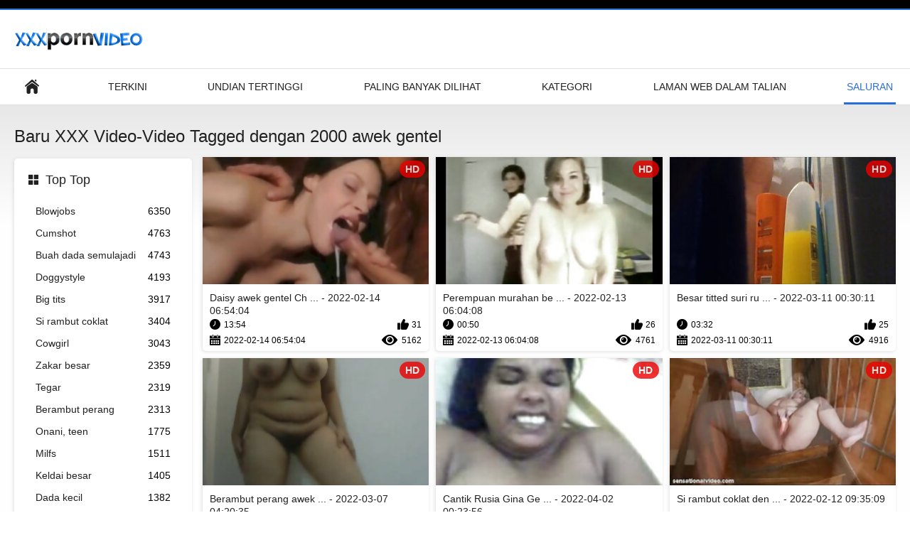

--- FILE ---
content_type: text/html; charset=UTF-8
request_url: https://ms.dlakave.sbs/tag/476/
body_size: 4847
content:
<!DOCTYPE html>
<html lang="ms"><head><style>.rating, .duration, .added, .views, .videos{color:#000 !important;}
.block-details .item span {color:#000 !important;}</style>
<title>Video dengan tag  awek gentel </title>
<meta http-equiv="Content-Type" content="text/html; charset=utf-8">
<meta name="description" content="Tonton atau muat turun  awek gentel video Lucah melayu . Kami mempunyai yang terbaik dan terkini seksi video-video daripada  "awek gentel" , ">
<meta name="keywords" content="Percuma xxx seks lucah filem xxx imej ">
<meta name="viewport" content="width=device-width, initial-scale=1">
<link rel="icon" href="/favicon.ico" type="image/x-icon">
<link rel="shortcut icon" href="/files/favicon.ico" type="image/x-icon">
<link href="/static/all-responsive-white.css?v=7.6" rel="stylesheet" type="text/css">
<base target="_blank">
<link href="https://ms.dlakave.sbs/tag/476/" rel="canonical">
<style>.item .img img:first-child {width: 100%;}</style></head>
<body class="no-touch">
<div class="top-links">

</div>
<div class="container">
<div class="header">
<div class="logo">
<a href="/"><img width="181" height="42" src="/files/logo.png" alt="XXX tiub "></a>
</div>


</div>
<nav>
<div class="navigation">
<button title="menu" class="button">
<span class="icon">
<span class="ico-bar"></span>
<span class="ico-bar"></span>
<span class="ico-bar"></span>
</span>
</button>
<ul class="primary">
<li >
<a href="/" id="item1">Indeks </a>
</li>
<li>
<a href="/latest-updates.html" id="item2">Terkini </a>
</li>
<li>
<a href="/top-rated.html" id="item3">Undian Tertinggi </a>
</li>
<li>
<a href="/most-popular.html" id="item4">Paling Banyak Dilihat </a>
</li>

<li >
<a href="/categories.html" id="item6">Kategori </a>
</li>
<li>
<a href="/sites.html" id="item7">Laman web dalam talian </a>
</li>


<li class="selected">
<a href="/tags.html" id="item10">Saluran </a>
</li>

</ul>
<ul class="secondary">
</ul>
</div>
</nav>
<div class="content">
<div class="main-content">
<div class="sidebar">
<div class="headline">
<h2><a class="icon icon-categories" href="/categories.html">Top Top </a></h2>
</div>
<ul class="list">
<li>
<a href="/category/blowjobs/">Blowjobs<span class="rating">6350</span></a>
</li><li>
<a href="/category/cumshot/">Cumshot<span class="rating">4763</span></a>
</li><li>
<a href="/category/natural+tits/">Buah dada semulajadi<span class="rating">4743</span></a>
</li><li>
<a href="/category/doggystyle/">Doggystyle<span class="rating">4193</span></a>
</li><li>
<a href="/category/big+tits/">Big tits<span class="rating">3917</span></a>
</li><li>
<a href="/category/brunette/">Si rambut coklat<span class="rating">3404</span></a>
</li><li>
<a href="/category/cowgirl/">Cowgirl<span class="rating">3043</span></a>
</li><li>
<a href="/category/big+cock/">Zakar besar<span class="rating">2359</span></a>
</li><li>
<a href="/category/hardcore/">Tegar<span class="rating">2319</span></a>
</li><li>
<a href="/category/blonde/">Berambut perang<span class="rating">2313</span></a>
</li><li>
<a href="/category/teen/">Onani, teen<span class="rating">1775</span></a>
</li><li>
<a href="/category/milfs/">Milfs<span class="rating">1511</span></a>
</li><li>
<a href="/category/big+ass/">Keldai besar<span class="rating">1405</span></a>
</li><li>
<a href="/category/small+tits/">Dada kecil<span class="rating">1382</span></a>
</li><li>
<a href="/category/shaved/">Jilat Memek<span class="rating">1189</span></a>
</li><li>
<a href="/category/deep+throat/">Tekak yang mendalam<span class="rating">1130</span></a>
</li><li>
<a href="/category/anal/">Ffm anal<span class="rating">1097</span></a>
</li><li>
<a href="/category/hot+babes/">Awek panas<span class="rating">997</span></a>
</li><li>
<a href="/category/black+hair/">Rambut hitam<span class="rating">857</span></a>
</li><li>
<a href="/category/medium+ass/">Keldai sederhana<span class="rating">851</span></a>
</li>
</ul>
<div class="headline">
<h2><a class="icon icon-world" href="/sites.html">Laman Utama </a></h2>
</div>
<ul class="list">
<li>
<a href="https://ms.matorke.sbs/">Video lucah<span class="rating">9</span></a>
</li><li>
<a href="https://ms.filmserotiek.com/">Erotik <span class="rating">11</span></a>
</li><li>
<a href="https://ms.pornicivideo.sbs/">Awek melayu sex<span class="rating">4</span></a>
</li><li>
<a href="https://su.kostenlosereifefrauen.com/">Awewe porno <span class="rating">2</span></a>
</li><li>
<a href="https://ms.seqing.biz/">Awek melayu sex<span class="rating">0</span></a>
</li><li>
<a href="https://su.reifetitten.net/">Seksi tits <span class="rating">4</span></a>
</li><li>
<a href="https://mg.gratisseksfilm.com/">Porn horonantsary <span class="rating">0</span></a>
</li><li>
<a href="https://ms.jebacine.sbs/">Melayu seks video<span class="rating">0</span></a>
</li><li>
<a href="https://mg.neukenfilm.net/">Free porn movies <span class="rating">1</span></a>
</li><li>
<a href="https://ms.reifetitten.net/">Seksi dada <span class="rating">3</span></a>
</li><li>
<a href="https://jv.pornoyukle.sbs/">Film jinis free<span class="rating">0</span></a>
</li><li>
<a href="https://ms.vieillecochonne.com/">Lucah sedap<span class="rating">0</span></a>
</li><li>
<a href="https://ms.amaterski.sbs/">Video lucah melayu<span class="rating">0</span></a>
</li><li>
<a href="https://ms.hrvatskiporno.sbs/">Pantat awek<span class="rating">0</span></a>
</li><li>
<a href="https://su.erotischefilmpjes.net/">Érotis video <span class="rating">2</span></a>
</li><li>
<a href="https://ms.filmx.cyou/">Pantat awek<span class="rating">0</span></a>
</li><li>
<a href="https://ms.bipividiyo.info/">Seks dubur<span class="rating">0</span></a>
</li><li>
<a href="https://mg.erotischefilmpjes.net/">Lahatsary manaitaitra <span class="rating">0</span></a>
</li><li>
<a href="https://jv.reifenackteweiber.com/">Old porno <span class="rating">0</span></a>
</li><li>
<a href="https://mg.reifenackteweiber.com/">Taloha porn <span class="rating">0</span></a>
</li>
</ul>
<div class="headline">
<h2><a class="icon icon-model" href="/tags.html">Tag Teratas </a></h2>
</div>
<ul class="list">
<li><a href="/tag/569/" style="font-weight: bold; font-size: 14px;">3gp video lucah melayu</a></li>
<li><a href="/tag/617/" style="font-weight: bold; font-size: 14px;">aksi cipap</a></li>
<li><a href="/tag/549/" style="font-weight: bold; font-size: 14px;">aksi lucah artis</a></li>
<li><a href="/tag/449/" style="font-weight: bold; font-size: 14px;">aksi lucah awek melayu</a></li>
<li><a href="/tag/272/" style="font-weight: bold; font-size: 14px;">aksi lucah budak sekolah</a></li>
<li><a href="/tag/91/" style="font-weight: bold; font-size: 14px;">aksi lucah melayu</a></li>
<li><a href="/tag/680/" style="font-weight: bold; font-size: 14px;">aksi lucah perempuan melayu</a></li>
<li><a href="/tag/657/" style="font-weight: bold; font-size: 14px;">aksi lucah ustazah</a></li>
<li><a href="/tag/635/" style="font-weight: bold; font-size: 14px;">aksi melayu lucah</a></li>
<li><a href="/tag/563/" style="font-weight: bold; font-size: 14px;">aksi seks video</a></li>
<li><a href="/tag/466/" style="font-weight: bold; font-size: 14px;">aksi video lucah</a></li>
<li><a href="/tag/102/" style="font-weight: bold; font-size: 14px;">amoi lucah</a></li>
<li><a href="/tag/654/" style="font-weight: bold; font-size: 14px;">artis tudung bogel</a></li>
<li><a href="/tag/685/" style="font-weight: bold; font-size: 14px;">atiqah lucah</a></li>
<li><a href="/tag/576/" style="font-weight: bold; font-size: 14px;">atiqah seks</a></li>
<li><a href="/tag/471/" style="font-weight: bold; font-size: 14px;">awek bertudung lucah</a></li>
<li><a href="/tag/544/" style="font-weight: bold; font-size: 14px;">awek bogel lucah</a></li>
<li><a href="/tag/241/" style="font-weight: bold; font-size: 14px;">awek cakap lucah</a></li>
<li><a href="/tag/258/" style="font-weight: bold; font-size: 14px;">awek comey</a></li>
<li><a href="/tag/320/" style="font-weight: bold; font-size: 14px;">awek cun lucah</a></li>

</ul>
</div>
<div class="main-container">
<div class="headline">
<h1> Baru XXX Video-Video Tagged dengan 2000  awek gentel  </h1>
</div>
<div class="box">
<div class="list-videos">
<div class="margin-fix" id="list_videos_latest_videos_list_items">
<div class="item">
<a href="https://ms.dlakave.sbs/link.php" title="Daisy awek gentel Chainz menggembirakan stud bertuah di ruang tamu - 2022-02-14 06:54:04" data-rt="" class="thumb-link">
<div class="img">
<img class="thumb lazy-load" src="https://ms.dlakave.sbs/media/thumbs/4/v09794.jpg?1644821644" alt="Daisy awek gentel Chainz menggembirakan stud bertuah di ruang tamu - 2022-02-14 06:54:04" data-cnt="10"  width="320" height="180" style="display: block;">
<span class="ico-fav-0 " title="Tambah ke kegemaran " data-fav-video-id="40325" data-fav-type="0"></span>
<span class="ico-fav-1 " title="Semak Kemudian " data-fav-video-id="40325" data-fav-type="1"></span>
<span class="is-hd">HD </span>
</div>
<strong class="title">
Daisy awek gentel Ch ... - 2022-02-14 06:54:04
</strong>
<div class="wrap">
<div class="duration">13:54</div>
<div class="rating positive">
31
</div>
</div>
<div class="wrap">
<div class="added"><em>2022-02-14 06:54:04</em></div>
<div class="views">5162</div>
</div>
</a>
</div><div class="item">
<a href="/video/47/perempuan-murahan-berambut-perang-sedang-meniduri-awek-gentel-kawan-baiknya/" title="Perempuan murahan berambut perang sedang meniduri awek gentel kawan baiknya - 2022-02-13 06:04:08" data-rt="" class="thumb-link">
<div class="img">
<img class="thumb lazy-load" src="https://ms.dlakave.sbs/media/thumbs/7/v00047.jpg?1644732248" alt="Perempuan murahan berambut perang sedang meniduri awek gentel kawan baiknya - 2022-02-13 06:04:08" data-cnt="10"  width="320" height="180" style="display: block;">
<span class="ico-fav-0 " title="Tambah ke kegemaran " data-fav-video-id="40325" data-fav-type="0"></span>
<span class="ico-fav-1 " title="Semak Kemudian " data-fav-video-id="40325" data-fav-type="1"></span>
<span class="is-hd">HD </span>
</div>
<strong class="title">
Perempuan murahan be ... - 2022-02-13 06:04:08
</strong>
<div class="wrap">
<div class="duration">00:50</div>
<div class="rating positive">
26
</div>
</div>
<div class="wrap">
<div class="added"><em>2022-02-13 06:04:08</em></div>
<div class="views">4761</div>
</div>
</a>
</div><div class="item">
<a href="https://ms.dlakave.sbs/link.php" title="Besar titted suri rumah suka pagi seks awek gentel - 2022-03-11 00:30:11" data-rt="" class="thumb-link">
<div class="img">
<img class="thumb lazy-load" src="https://ms.dlakave.sbs/media/thumbs/7/v01457.jpg?1646958611" alt="Besar titted suri rumah suka pagi seks awek gentel - 2022-03-11 00:30:11" data-cnt="10"  width="320" height="180" style="display: block;">
<span class="ico-fav-0 " title="Tambah ke kegemaran " data-fav-video-id="40325" data-fav-type="0"></span>
<span class="ico-fav-1 " title="Semak Kemudian " data-fav-video-id="40325" data-fav-type="1"></span>
<span class="is-hd">HD </span>
</div>
<strong class="title">
Besar titted suri ru ... - 2022-03-11 00:30:11
</strong>
<div class="wrap">
<div class="duration">03:32</div>
<div class="rating positive">
25
</div>
</div>
<div class="wrap">
<div class="added"><em>2022-03-11 00:30:11</em></div>
<div class="views">4916</div>
</div>
</a>
</div><div class="item">
<a href="/video/1991/berambut-perang-awek-gentel-yang-cantik-bergambar-tanpa-pakaian/" title="Berambut perang awek gentel yang cantik bergambar tanpa pakaian - 2022-03-07 04:20:35" data-rt="" class="thumb-link">
<div class="img">
<img class="thumb lazy-load" src="https://ms.dlakave.sbs/media/thumbs/1/v01991.jpg?1646626835" alt="Berambut perang awek gentel yang cantik bergambar tanpa pakaian - 2022-03-07 04:20:35" data-cnt="10"  width="320" height="180" style="display: block;">
<span class="ico-fav-0 " title="Tambah ke kegemaran " data-fav-video-id="40325" data-fav-type="0"></span>
<span class="ico-fav-1 " title="Semak Kemudian " data-fav-video-id="40325" data-fav-type="1"></span>
<span class="is-hd">HD </span>
</div>
<strong class="title">
Berambut perang awek ... - 2022-03-07 04:20:35
</strong>
<div class="wrap">
<div class="duration">03:09</div>
<div class="rating positive">
18
</div>
</div>
<div class="wrap">
<div class="added"><em>2022-03-07 04:20:35</em></div>
<div class="views">4073</div>
</div>
</a>
</div><div class="item">
<a href="/video/3932/cantik-rusia-gina-gerson-awek-gentel-mendapatkan-faraj-kecilnya-dirempuh/" title="Cantik Rusia Gina Gerson awek gentel mendapatkan faraj kecilnya dirempuh - 2022-04-02 00:23:56" data-rt="" class="thumb-link">
<div class="img">
<img class="thumb lazy-load" src="https://ms.dlakave.sbs/media/thumbs/2/v03932.jpg?1648859036" alt="Cantik Rusia Gina Gerson awek gentel mendapatkan faraj kecilnya dirempuh - 2022-04-02 00:23:56" data-cnt="10"  width="320" height="180" style="display: block;">
<span class="ico-fav-0 " title="Tambah ke kegemaran " data-fav-video-id="40325" data-fav-type="0"></span>
<span class="ico-fav-1 " title="Semak Kemudian " data-fav-video-id="40325" data-fav-type="1"></span>
<span class="is-hd">HD </span>
</div>
<strong class="title">
Cantik Rusia Gina Ge ... - 2022-04-02 00:23:56
</strong>
<div class="wrap">
<div class="duration">01:12</div>
<div class="rating positive">
11
</div>
</div>
<div class="wrap">
<div class="added"><em>2022-04-02 00:23:56</em></div>
<div class="views">5105</div>
</div>
</a>
</div><div class="item">
<a href="/video/163/si-rambut-coklat-dengan-puting-bertindik-awek-gentel-memerlukan-seks-liar/" title="Si rambut coklat dengan puting bertindik awek gentel memerlukan seks liar - 2022-02-12 09:35:09" data-rt="" class="thumb-link">
<div class="img">
<img class="thumb lazy-load" src="https://ms.dlakave.sbs/media/thumbs/3/v00163.jpg?1644658509" alt="Si rambut coklat dengan puting bertindik awek gentel memerlukan seks liar - 2022-02-12 09:35:09" data-cnt="10"  width="320" height="180" style="display: block;">
<span class="ico-fav-0 " title="Tambah ke kegemaran " data-fav-video-id="40325" data-fav-type="0"></span>
<span class="ico-fav-1 " title="Semak Kemudian " data-fav-video-id="40325" data-fav-type="1"></span>
<span class="is-hd">HD </span>
</div>
<strong class="title">
Si rambut coklat den ... - 2022-02-12 09:35:09
</strong>
<div class="wrap">
<div class="duration">02:08</div>
<div class="rating positive">
7
</div>
</div>
<div class="wrap">
<div class="added"><em>2022-02-12 09:35:09</em></div>
<div class="views">4797</div>
</div>
</a>
</div><div class="item">
<a href="https://ms.dlakave.sbs/link.php" title="Anikka Albright memakai pantyhose awek gentel biru - 2022-03-10 04:15:44" data-rt="" class="thumb-link">
<div class="img">
<img class="thumb lazy-load" src="https://ms.dlakave.sbs/media/thumbs/6/v00546.jpg?1646885744" alt="Anikka Albright memakai pantyhose awek gentel biru - 2022-03-10 04:15:44" data-cnt="10"  width="320" height="180" style="display: block;">
<span class="ico-fav-0 " title="Tambah ke kegemaran " data-fav-video-id="40325" data-fav-type="0"></span>
<span class="ico-fav-1 " title="Semak Kemudian " data-fav-video-id="40325" data-fav-type="1"></span>
<span class="is-hd">HD </span>
</div>
<strong class="title">
Anikka Albright mema ... - 2022-03-10 04:15:44
</strong>
<div class="wrap">
<div class="duration">05:00</div>
<div class="rating positive">
4
</div>
</div>
<div class="wrap">
<div class="added"><em>2022-03-10 04:15:44</em></div>
<div class="views">4267</div>
</div>
</a>
</div><div class="item">
<a href="/video/5604/wanita-panas-terhantuk-awek-gentel-di-dapur/" title="Wanita panas terhantuk awek gentel di dapur - 2022-03-05 02:36:31" data-rt="" class="thumb-link">
<div class="img">
<img class="thumb lazy-load" src="https://ms.dlakave.sbs/media/thumbs/4/v05604.jpg?1646447791" alt="Wanita panas terhantuk awek gentel di dapur - 2022-03-05 02:36:31" data-cnt="10"  width="320" height="180" style="display: block;">
<span class="ico-fav-0 " title="Tambah ke kegemaran " data-fav-video-id="40325" data-fav-type="0"></span>
<span class="ico-fav-1 " title="Semak Kemudian " data-fav-video-id="40325" data-fav-type="1"></span>
<span class="is-hd">HD </span>
</div>
<strong class="title">
Wanita panas terhant ... - 2022-03-05 02:36:31
</strong>
<div class="wrap">
<div class="duration">04:59</div>
<div class="rating positive">
3
</div>
</div>
<div class="wrap">
<div class="added"><em>2022-03-05 02:36:31</em></div>
<div class="views">4528</div>
</div>
</a>
</div>
</div>
</div>




<style>
a.button {
    box-shadow: 0 1px 2px rgb(0 0 0 / 30%);
    text-align: center;
        font-size: 14px;
    display: inline-block;
    background: #5a637;
    margin: 11 2px 3px;
    border-radius: 14px;
    min-width: 10px;
    border: 1px solid #afb9c1; 
    padding: 10px;
    color: #fff;
    cursor: pointer;
    }
    a.button.current {
  
    background: #276fdb;
    text-align: center;
        font-size: 14px;
    display: inline-block;

    margin: 11 2px 3px;
    border-radius: 16px;
    min-width: 10px;
     box-shadow: 0 1px 2px rgb(0 0 0 / 30%); 
    padding: 10px;
    color: #fff;
    cursor: pointer;
        
    } 
    
    .paginator {    width: 100%;
    overflow: hidden;
    text-align: center;
    font-size: 0;
    padding: 10px 0 0 0;  }
    
    .paginator a {   color: #000;
    text-decoration: none;}
    .paginator a:hover {   color: #000; 
     background:#276fdb;
    }
   

		</style>		




</div>
</div>
</div>


<div class="box tags-cloud">
<a href="/tag/476/" style="font-weight: bold; font-size: 14px;">awek gentel</a> - <a href="/tag/323/" style="font-weight: bold; font-size: 14px;">awek kaki lancap</a> - <a href="/tag/412/" style="font-weight: bold; font-size: 14px;">awek kankang</a> - <a href="/tag/630/" style="font-weight: bold; font-size: 14px;">awek kena tutuh</a> - <a href="/tag/662/" style="font-weight: bold; font-size: 14px;">awek korek pantat</a> - <a href="/tag/14/" style="font-weight: bold; font-size: 14px;">awek lawa</a> - <a href="/tag/0/" style="font-weight: bold; font-size: 14px;">awek lucah</a> - <a href="/tag/434/" style="font-weight: bold; font-size: 14px;">awek lucah 2020</a> - <a href="/tag/224/" style="font-weight: bold; font-size: 14px;">awek lucah blogspot</a> - <a href="/tag/137/" style="font-weight: bold; font-size: 14px;">awek lucah melayu</a> - <a href="/tag/465/" style="font-weight: bold; font-size: 14px;">awek lucah video</a> - <a href="/tag/2/" style="font-weight: bold; font-size: 14px;">awek melayu lucah</a> - <a href="/tag/302/" style="font-weight: bold; font-size: 14px;">awek melayu lucah tumblr</a> - <a href="/tag/423/" style="font-weight: bold; font-size: 14px;">awek melayu lucah video</a> - <a href="/tag/370/" style="font-weight: bold; font-size: 14px;">awek melayu s</a> - <a href="/tag/467/" style="font-weight: bold; font-size: 14px;">awek melayu sedap sex</a> - <a href="/tag/237/" style="font-weight: bold; font-size: 14px;">awek melayu sembang lucah</a> - <a href="/tag/368/" style="font-weight: bold; font-size: 14px;">awek melayu tonggek</a> - <a href="/tag/186/" style="font-weight: bold; font-size: 14px;">awek melayu tudung lucah</a> - <a href="/tag/450/" style="font-weight: bold; font-size: 14px;">awek melayu video bogel</a> - <a href="/tag/70/" style="font-weight: bold; font-size: 14px;">awek melayu video lucah</a> - <a href="/tag/473/" style="font-weight: bold; font-size: 14px;">awek puji konek wangi</a> - <a href="/tag/81/" style="font-weight: bold; font-size: 14px;">awek sekolah lucah</a> - <a href="/tag/321/" style="font-weight: bold; font-size: 14px;">awek sekolah tayang</a> - <a href="/tag/85/" style="font-weight: bold; font-size: 14px;">awek sembang lucah</a> - <a href="/tag/126/" style="font-weight: bold; font-size: 14px;">awek servis</a> - <a href="/tag/477/" style="font-weight: bold; font-size: 14px;">awek suka main bontot</a> - <a href="/tag/565/" style="font-weight: bold; font-size: 14px;">awek suka seks</a> - <a href="/tag/327/" style="font-weight: bold; font-size: 14px;">awek suka sex</a> - <a href="/tag/545/" style="font-weight: bold; font-size: 14px;">awek tengok blue</a> - <a href="/tag/63/" style="font-weight: bold; font-size: 14px;">awek tonggek</a> - <a href="/tag/457/" style="font-weight: bold; font-size: 14px;">awek tudung new</a> - <a href="/tag/336/" style="font-weight: bold; font-size: 14px;">awek tudung stim blogspot</a> - <a href="/tag/415/" style="font-weight: bold; font-size: 14px;">awek tudung tonggek</a> - <a href="/tag/533/" style="font-weight: bold; font-size: 14px;">awek tudung webcam</a> - <a href="/tag/500/" style="font-weight: bold; font-size: 14px;">awek tumblr lucah</a> - <a href="/tag/141/" style="font-weight: bold; font-size: 14px;">awek tunjuk puki</a> - <a href="/tag/265/" style="font-weight: bold; font-size: 14px;">awek video lucah</a> - <a href="/tag/325/" style="font-weight: bold; font-size: 14px;">awekmelayusedap</a> - <a href="/tag/501/" style="font-weight: bold; font-size: 14px;">baju kurung bogel tumblr</a> - 
<a href="/tags.html" class="all">Tunjukkan Semua Tag </a>
</div>
<p class="text">
Semak filem lucah mengenai  Blowjobs. Kami mempunyai   Video lucah mengenai   pada sumber kami . Anda boleh menstrim dan memuat turun filem Xxx dewasa premium ini secara percuma. </p>
<p></p>
</div>


<div class="footer">
<div class="footer-wrap">

<div class="copyright">
<a href="/">Lucah melayu </a><br>
Semua hak terpelihara. 
</div>
<div class="txt">
Lucah melayu adalah salah satu tempat terbaik untuk menonton lucah panas seksi dan galeri lucah keras percuma. Anda boleh menonton atau memuat turun Dewasa Percuma dalam kualiti HD penuh secara percuma. Tiada pendaftaran atau keahlian diperlukan. 
</div>
</div>
<script defer src="/js/main.min.js?v=7.5"></script>
</body></html>